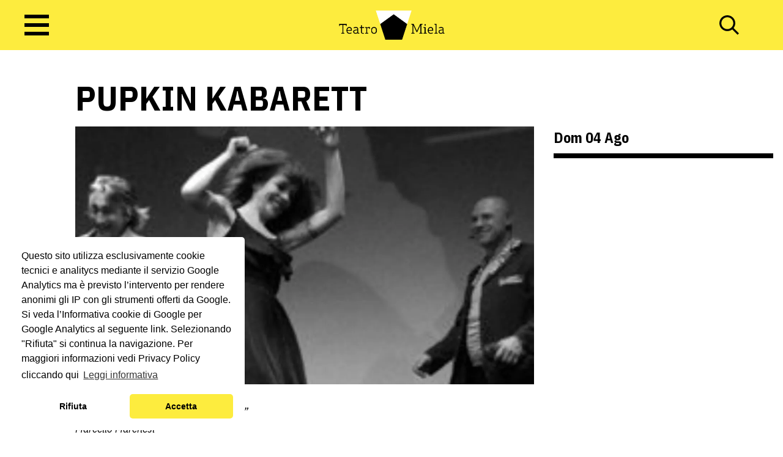

--- FILE ---
content_type: text/html; charset=UTF-8
request_url: https://www.miela.it/spettacoli/pupkin-kabarett-104/
body_size: 12798
content:

<!doctype html>
<!--[if lt IE 9]><html class="no-js no-svg ie lt-ie9 lt-ie8 lt-ie7" lang="it-IT"> <![endif]-->
<!--[if IE 9]><html class="no-js no-svg ie ie9 lt-ie9 lt-ie8" lang="it-IT"> <![endif]-->
<!--[if gt IE 9]><!--><html class="no-js no-svg" lang="it-IT"> <!--<![endif]-->
<head>
    <meta charset="UTF-8" />
    <meta name="description" content="Teatro Miela Bonawentura">
    <link rel="stylesheet" href="https://www.miela.it/wp-content/themes/miela/style.css" type="text/css" media="screen" />
    <meta http-equiv="Content-Type" content="text/html; charset=UTF-8" />
    <meta http-equiv="X-UA-Compatible" content="IE=edge">
    <meta name="viewport" content="width=device-width, initial-scale=1">
    <link rel="author" href="https://www.miela.it/wp-content/themes/miela/humans.txt" />
    <link rel="pingback" href="https://www.miela.it/xmlrpc.php" />
    <link rel="profile" href="http://gmpg.org/xfn/11">
    <meta name='robots' content='index, follow, max-image-preview:large, max-snippet:-1, max-video-preview:-1' />
	<style>img:is([sizes="auto" i], [sizes^="auto," i]) { contain-intrinsic-size: 3000px 1500px }</style>
	
	<!-- This site is optimized with the Yoast SEO plugin v24.9 - https://yoast.com/wordpress/plugins/seo/ -->
	<title>PUPKIN KABARETT - Teatro Miela</title>
	<link rel="canonical" href="https://www.miela.it/spettacoli/pupkin-kabarett-104/" />
	<meta property="og:locale" content="it_IT" />
	<meta property="og:type" content="article" />
	<meta property="og:title" content="PUPKIN KABARETT - Teatro Miela" />
	<meta property="og:description" content="Informazioni esclusive, opinioni rocambolesche, riletture dei quotidiani del tutto personali, canzoni inedite e qualche novità." />
	<meta property="og:url" content="https://www.miela.it/spettacoli/pupkin-kabarett-104/" />
	<meta property="og:site_name" content="Teatro Miela" />
	<meta property="article:publisher" content="https://it-it.facebook.com/teatromiela/" />
	<meta property="article:modified_time" content="2022-02-17T14:19:16+00:00" />
	<meta property="og:image" content="https://www.miela.it/wp-content/uploads/2018/03/Bussani-Baxa.jpg" />
	<meta property="og:image:width" content="230" />
	<meta property="og:image:height" content="230" />
	<meta property="og:image:type" content="image/jpeg" />
	<meta name="twitter:card" content="summary_large_image" />
	<meta name="twitter:label1" content="Tempo di lettura stimato" />
	<meta name="twitter:data1" content="1 minuto" />
	<script type="application/ld+json" class="yoast-schema-graph">{"@context":"https://schema.org","@graph":[{"@type":"WebPage","@id":"https://www.miela.it/spettacoli/pupkin-kabarett-104/","url":"https://www.miela.it/spettacoli/pupkin-kabarett-104/","name":"PUPKIN KABARETT - Teatro Miela","isPartOf":{"@id":"https://www.miela.it/#website"},"primaryImageOfPage":{"@id":"https://www.miela.it/spettacoli/pupkin-kabarett-104/#primaryimage"},"image":{"@id":"https://www.miela.it/spettacoli/pupkin-kabarett-104/#primaryimage"},"thumbnailUrl":"https://www.miela.it/wp-content/uploads/2018/03/Bussani-Baxa.jpg","datePublished":"2013-08-04T00:00:00+00:00","dateModified":"2022-02-17T14:19:16+00:00","breadcrumb":{"@id":"https://www.miela.it/spettacoli/pupkin-kabarett-104/#breadcrumb"},"inLanguage":"it-IT","potentialAction":[{"@type":"ReadAction","target":["https://www.miela.it/spettacoli/pupkin-kabarett-104/"]}]},{"@type":"ImageObject","inLanguage":"it-IT","@id":"https://www.miela.it/spettacoli/pupkin-kabarett-104/#primaryimage","url":"https://www.miela.it/wp-content/uploads/2018/03/Bussani-Baxa.jpg","contentUrl":"https://www.miela.it/wp-content/uploads/2018/03/Bussani-Baxa.jpg","width":230,"height":230},{"@type":"BreadcrumbList","@id":"https://www.miela.it/spettacoli/pupkin-kabarett-104/#breadcrumb","itemListElement":[{"@type":"ListItem","position":1,"name":"Home","item":"https://www.miela.it/"},{"@type":"ListItem","position":2,"name":"Spettacoli","item":"https://www.miela.it/programmazione/"},{"@type":"ListItem","position":3,"name":"PUPKIN KABARETT"}]},{"@type":"WebSite","@id":"https://www.miela.it/#website","url":"https://www.miela.it/","name":"Teatro Miela","description":"Teatro Miela Bonawentura","publisher":{"@id":"https://www.miela.it/#organization"},"potentialAction":[{"@type":"SearchAction","target":{"@type":"EntryPoint","urlTemplate":"https://www.miela.it/?s={search_term_string}"},"query-input":{"@type":"PropertyValueSpecification","valueRequired":true,"valueName":"search_term_string"}}],"inLanguage":"it-IT"},{"@type":"Organization","@id":"https://www.miela.it/#organization","name":"Teatro Miela","url":"https://www.miela.it/","logo":{"@type":"ImageObject","inLanguage":"it-IT","@id":"https://www.miela.it/#/schema/logo/image/","url":"https://www.miela.it/wp-content/uploads/2022/06/miela-fb-cover-1.jpg","contentUrl":"https://www.miela.it/wp-content/uploads/2022/06/miela-fb-cover-1.jpg","width":1200,"height":630,"caption":"Teatro Miela"},"image":{"@id":"https://www.miela.it/#/schema/logo/image/"},"sameAs":["https://it-it.facebook.com/teatromiela/","https://www.instagram.com/teatromiela_trieste/"]}]}</script>
	<!-- / Yoast SEO plugin. -->


<link rel='dns-prefetch' href='//cdn.jsdelivr.net' />
<link rel='dns-prefetch' href='//fonts.googleapis.com' />
<link rel='dns-prefetch' href='//use.fontawesome.com' />
<link rel="alternate" type="application/rss+xml" title="Teatro Miela &raquo; Feed" href="https://www.miela.it/feed/" />
<link rel="alternate" type="application/rss+xml" title="Teatro Miela &raquo; Feed dei commenti" href="https://www.miela.it/comments/feed/" />
<script type="text/javascript">
/* <![CDATA[ */
window._wpemojiSettings = {"baseUrl":"https:\/\/s.w.org\/images\/core\/emoji\/15.0.3\/72x72\/","ext":".png","svgUrl":"https:\/\/s.w.org\/images\/core\/emoji\/15.0.3\/svg\/","svgExt":".svg","source":{"concatemoji":"https:\/\/www.miela.it\/wp-includes\/js\/wp-emoji-release.min.js?ver=6.7.1"}};
/*! This file is auto-generated */
!function(i,n){var o,s,e;function c(e){try{var t={supportTests:e,timestamp:(new Date).valueOf()};sessionStorage.setItem(o,JSON.stringify(t))}catch(e){}}function p(e,t,n){e.clearRect(0,0,e.canvas.width,e.canvas.height),e.fillText(t,0,0);var t=new Uint32Array(e.getImageData(0,0,e.canvas.width,e.canvas.height).data),r=(e.clearRect(0,0,e.canvas.width,e.canvas.height),e.fillText(n,0,0),new Uint32Array(e.getImageData(0,0,e.canvas.width,e.canvas.height).data));return t.every(function(e,t){return e===r[t]})}function u(e,t,n){switch(t){case"flag":return n(e,"\ud83c\udff3\ufe0f\u200d\u26a7\ufe0f","\ud83c\udff3\ufe0f\u200b\u26a7\ufe0f")?!1:!n(e,"\ud83c\uddfa\ud83c\uddf3","\ud83c\uddfa\u200b\ud83c\uddf3")&&!n(e,"\ud83c\udff4\udb40\udc67\udb40\udc62\udb40\udc65\udb40\udc6e\udb40\udc67\udb40\udc7f","\ud83c\udff4\u200b\udb40\udc67\u200b\udb40\udc62\u200b\udb40\udc65\u200b\udb40\udc6e\u200b\udb40\udc67\u200b\udb40\udc7f");case"emoji":return!n(e,"\ud83d\udc26\u200d\u2b1b","\ud83d\udc26\u200b\u2b1b")}return!1}function f(e,t,n){var r="undefined"!=typeof WorkerGlobalScope&&self instanceof WorkerGlobalScope?new OffscreenCanvas(300,150):i.createElement("canvas"),a=r.getContext("2d",{willReadFrequently:!0}),o=(a.textBaseline="top",a.font="600 32px Arial",{});return e.forEach(function(e){o[e]=t(a,e,n)}),o}function t(e){var t=i.createElement("script");t.src=e,t.defer=!0,i.head.appendChild(t)}"undefined"!=typeof Promise&&(o="wpEmojiSettingsSupports",s=["flag","emoji"],n.supports={everything:!0,everythingExceptFlag:!0},e=new Promise(function(e){i.addEventListener("DOMContentLoaded",e,{once:!0})}),new Promise(function(t){var n=function(){try{var e=JSON.parse(sessionStorage.getItem(o));if("object"==typeof e&&"number"==typeof e.timestamp&&(new Date).valueOf()<e.timestamp+604800&&"object"==typeof e.supportTests)return e.supportTests}catch(e){}return null}();if(!n){if("undefined"!=typeof Worker&&"undefined"!=typeof OffscreenCanvas&&"undefined"!=typeof URL&&URL.createObjectURL&&"undefined"!=typeof Blob)try{var e="postMessage("+f.toString()+"("+[JSON.stringify(s),u.toString(),p.toString()].join(",")+"));",r=new Blob([e],{type:"text/javascript"}),a=new Worker(URL.createObjectURL(r),{name:"wpTestEmojiSupports"});return void(a.onmessage=function(e){c(n=e.data),a.terminate(),t(n)})}catch(e){}c(n=f(s,u,p))}t(n)}).then(function(e){for(var t in e)n.supports[t]=e[t],n.supports.everything=n.supports.everything&&n.supports[t],"flag"!==t&&(n.supports.everythingExceptFlag=n.supports.everythingExceptFlag&&n.supports[t]);n.supports.everythingExceptFlag=n.supports.everythingExceptFlag&&!n.supports.flag,n.DOMReady=!1,n.readyCallback=function(){n.DOMReady=!0}}).then(function(){return e}).then(function(){var e;n.supports.everything||(n.readyCallback(),(e=n.source||{}).concatemoji?t(e.concatemoji):e.wpemoji&&e.twemoji&&(t(e.twemoji),t(e.wpemoji)))}))}((window,document),window._wpemojiSettings);
/* ]]> */
</script>
<link rel='stylesheet' id='mailpoet_public-css' href='https://www.miela.it/wp-content/plugins/mailpoet/assets/dist/css/mailpoet-public.b1f0906e.css?ver=6.7.1' type='text/css' media='all' />
<link rel='stylesheet' id='mailpoet_custom_fonts_0-css' href='https://fonts.googleapis.com/css?family=Abril+FatFace%3A400%2C400i%2C700%2C700i%7CAlegreya%3A400%2C400i%2C700%2C700i%7CAlegreya+Sans%3A400%2C400i%2C700%2C700i%7CAmatic+SC%3A400%2C400i%2C700%2C700i%7CAnonymous+Pro%3A400%2C400i%2C700%2C700i%7CArchitects+Daughter%3A400%2C400i%2C700%2C700i%7CArchivo%3A400%2C400i%2C700%2C700i%7CArchivo+Narrow%3A400%2C400i%2C700%2C700i%7CAsap%3A400%2C400i%2C700%2C700i%7CBarlow%3A400%2C400i%2C700%2C700i%7CBioRhyme%3A400%2C400i%2C700%2C700i%7CBonbon%3A400%2C400i%2C700%2C700i%7CCabin%3A400%2C400i%2C700%2C700i%7CCairo%3A400%2C400i%2C700%2C700i%7CCardo%3A400%2C400i%2C700%2C700i%7CChivo%3A400%2C400i%2C700%2C700i%7CConcert+One%3A400%2C400i%2C700%2C700i%7CCormorant%3A400%2C400i%2C700%2C700i%7CCrimson+Text%3A400%2C400i%2C700%2C700i%7CEczar%3A400%2C400i%2C700%2C700i%7CExo+2%3A400%2C400i%2C700%2C700i%7CFira+Sans%3A400%2C400i%2C700%2C700i%7CFjalla+One%3A400%2C400i%2C700%2C700i%7CFrank+Ruhl+Libre%3A400%2C400i%2C700%2C700i%7CGreat+Vibes%3A400%2C400i%2C700%2C700i&#038;ver=6.7.1' type='text/css' media='all' />
<link rel='stylesheet' id='mailpoet_custom_fonts_1-css' href='https://fonts.googleapis.com/css?family=Heebo%3A400%2C400i%2C700%2C700i%7CIBM+Plex%3A400%2C400i%2C700%2C700i%7CInconsolata%3A400%2C400i%2C700%2C700i%7CIndie+Flower%3A400%2C400i%2C700%2C700i%7CInknut+Antiqua%3A400%2C400i%2C700%2C700i%7CInter%3A400%2C400i%2C700%2C700i%7CKarla%3A400%2C400i%2C700%2C700i%7CLibre+Baskerville%3A400%2C400i%2C700%2C700i%7CLibre+Franklin%3A400%2C400i%2C700%2C700i%7CMontserrat%3A400%2C400i%2C700%2C700i%7CNeuton%3A400%2C400i%2C700%2C700i%7CNotable%3A400%2C400i%2C700%2C700i%7CNothing+You+Could+Do%3A400%2C400i%2C700%2C700i%7CNoto+Sans%3A400%2C400i%2C700%2C700i%7CNunito%3A400%2C400i%2C700%2C700i%7COld+Standard+TT%3A400%2C400i%2C700%2C700i%7COxygen%3A400%2C400i%2C700%2C700i%7CPacifico%3A400%2C400i%2C700%2C700i%7CPoppins%3A400%2C400i%2C700%2C700i%7CProza+Libre%3A400%2C400i%2C700%2C700i%7CPT+Sans%3A400%2C400i%2C700%2C700i%7CPT+Serif%3A400%2C400i%2C700%2C700i%7CRakkas%3A400%2C400i%2C700%2C700i%7CReenie+Beanie%3A400%2C400i%2C700%2C700i%7CRoboto+Slab%3A400%2C400i%2C700%2C700i&#038;ver=6.7.1' type='text/css' media='all' />
<link rel='stylesheet' id='mailpoet_custom_fonts_2-css' href='https://fonts.googleapis.com/css?family=Ropa+Sans%3A400%2C400i%2C700%2C700i%7CRubik%3A400%2C400i%2C700%2C700i%7CShadows+Into+Light%3A400%2C400i%2C700%2C700i%7CSpace+Mono%3A400%2C400i%2C700%2C700i%7CSpectral%3A400%2C400i%2C700%2C700i%7CSue+Ellen+Francisco%3A400%2C400i%2C700%2C700i%7CTitillium+Web%3A400%2C400i%2C700%2C700i%7CUbuntu%3A400%2C400i%2C700%2C700i%7CVarela%3A400%2C400i%2C700%2C700i%7CVollkorn%3A400%2C400i%2C700%2C700i%7CWork+Sans%3A400%2C400i%2C700%2C700i%7CYatra+One%3A400%2C400i%2C700%2C700i&#038;ver=6.7.1' type='text/css' media='all' />
<style id='wp-emoji-styles-inline-css' type='text/css'>

	img.wp-smiley, img.emoji {
		display: inline !important;
		border: none !important;
		box-shadow: none !important;
		height: 1em !important;
		width: 1em !important;
		margin: 0 0.07em !important;
		vertical-align: -0.1em !important;
		background: none !important;
		padding: 0 !important;
	}
</style>
<link rel='stylesheet' id='wp-block-library-css' href='https://www.miela.it/wp-includes/css/dist/block-library/style.min.css?ver=6.7.1' type='text/css' media='all' />
<style id='global-styles-inline-css' type='text/css'>
:root{--wp--preset--aspect-ratio--square: 1;--wp--preset--aspect-ratio--4-3: 4/3;--wp--preset--aspect-ratio--3-4: 3/4;--wp--preset--aspect-ratio--3-2: 3/2;--wp--preset--aspect-ratio--2-3: 2/3;--wp--preset--aspect-ratio--16-9: 16/9;--wp--preset--aspect-ratio--9-16: 9/16;--wp--preset--color--black: #000000;--wp--preset--color--cyan-bluish-gray: #abb8c3;--wp--preset--color--white: #ffffff;--wp--preset--color--pale-pink: #f78da7;--wp--preset--color--vivid-red: #cf2e2e;--wp--preset--color--luminous-vivid-orange: #ff6900;--wp--preset--color--luminous-vivid-amber: #fcb900;--wp--preset--color--light-green-cyan: #7bdcb5;--wp--preset--color--vivid-green-cyan: #00d084;--wp--preset--color--pale-cyan-blue: #8ed1fc;--wp--preset--color--vivid-cyan-blue: #0693e3;--wp--preset--color--vivid-purple: #9b51e0;--wp--preset--color--primary: #0030CC;--wp--preset--gradient--vivid-cyan-blue-to-vivid-purple: linear-gradient(135deg,rgba(6,147,227,1) 0%,rgb(155,81,224) 100%);--wp--preset--gradient--light-green-cyan-to-vivid-green-cyan: linear-gradient(135deg,rgb(122,220,180) 0%,rgb(0,208,130) 100%);--wp--preset--gradient--luminous-vivid-amber-to-luminous-vivid-orange: linear-gradient(135deg,rgba(252,185,0,1) 0%,rgba(255,105,0,1) 100%);--wp--preset--gradient--luminous-vivid-orange-to-vivid-red: linear-gradient(135deg,rgba(255,105,0,1) 0%,rgb(207,46,46) 100%);--wp--preset--gradient--very-light-gray-to-cyan-bluish-gray: linear-gradient(135deg,rgb(238,238,238) 0%,rgb(169,184,195) 100%);--wp--preset--gradient--cool-to-warm-spectrum: linear-gradient(135deg,rgb(74,234,220) 0%,rgb(151,120,209) 20%,rgb(207,42,186) 40%,rgb(238,44,130) 60%,rgb(251,105,98) 80%,rgb(254,248,76) 100%);--wp--preset--gradient--blush-light-purple: linear-gradient(135deg,rgb(255,206,236) 0%,rgb(152,150,240) 100%);--wp--preset--gradient--blush-bordeaux: linear-gradient(135deg,rgb(254,205,165) 0%,rgb(254,45,45) 50%,rgb(107,0,62) 100%);--wp--preset--gradient--luminous-dusk: linear-gradient(135deg,rgb(255,203,112) 0%,rgb(199,81,192) 50%,rgb(65,88,208) 100%);--wp--preset--gradient--pale-ocean: linear-gradient(135deg,rgb(255,245,203) 0%,rgb(182,227,212) 50%,rgb(51,167,181) 100%);--wp--preset--gradient--electric-grass: linear-gradient(135deg,rgb(202,248,128) 0%,rgb(113,206,126) 100%);--wp--preset--gradient--midnight: linear-gradient(135deg,rgb(2,3,129) 0%,rgb(40,116,252) 100%);--wp--preset--font-size--small: 13px;--wp--preset--font-size--medium: 20px;--wp--preset--font-size--large: 36px;--wp--preset--font-size--x-large: 42px;--wp--preset--font-size--sm: 12px;--wp--preset--font-size--base: 16px;--wp--preset--font-size--lg: 20px;--wp--preset--font-size--xl: 24px;--wp--preset--font-size--2-xl: 32px;--wp--preset--font-size--6-xl: 56px;--wp--preset--font-family--system-fonts: -apple-system,BlinkMacSystemFont,"Segoe UI",Roboto,Oxygen-Sans,Ubuntu,Cantarell, "Helvetica Neue",sans-serif;--wp--preset--font-family--helvetica-arial: Helvetica Neue, Helvetica, Arial, sans-serif;--wp--preset--spacing--20: 0.44rem;--wp--preset--spacing--30: 0.67rem;--wp--preset--spacing--40: 1rem;--wp--preset--spacing--50: 1.5rem;--wp--preset--spacing--60: 2.25rem;--wp--preset--spacing--70: 3.38rem;--wp--preset--spacing--80: 5.06rem;--wp--preset--shadow--natural: 6px 6px 9px rgba(0, 0, 0, 0.2);--wp--preset--shadow--deep: 12px 12px 50px rgba(0, 0, 0, 0.4);--wp--preset--shadow--sharp: 6px 6px 0px rgba(0, 0, 0, 0.2);--wp--preset--shadow--outlined: 6px 6px 0px -3px rgba(255, 255, 255, 1), 6px 6px rgba(0, 0, 0, 1);--wp--preset--shadow--crisp: 6px 6px 0px rgba(0, 0, 0, 1);--wp--custom--flex-direction--column: column;--wp--custom--flex-direction--row: row;}:root { --wp--style--global--content-size: 1024px;--wp--style--global--wide-size: 1280px; }:where(body) { margin: 0; }.wp-site-blocks > .alignleft { float: left; margin-right: 2em; }.wp-site-blocks > .alignright { float: right; margin-left: 2em; }.wp-site-blocks > .aligncenter { justify-content: center; margin-left: auto; margin-right: auto; }:where(.is-layout-flex){gap: 0.5em;}:where(.is-layout-grid){gap: 0.5em;}.is-layout-flow > .alignleft{float: left;margin-inline-start: 0;margin-inline-end: 2em;}.is-layout-flow > .alignright{float: right;margin-inline-start: 2em;margin-inline-end: 0;}.is-layout-flow > .aligncenter{margin-left: auto !important;margin-right: auto !important;}.is-layout-constrained > .alignleft{float: left;margin-inline-start: 0;margin-inline-end: 2em;}.is-layout-constrained > .alignright{float: right;margin-inline-start: 2em;margin-inline-end: 0;}.is-layout-constrained > .aligncenter{margin-left: auto !important;margin-right: auto !important;}.is-layout-constrained > :where(:not(.alignleft):not(.alignright):not(.alignfull)){max-width: var(--wp--style--global--content-size);margin-left: auto !important;margin-right: auto !important;}.is-layout-constrained > .alignwide{max-width: var(--wp--style--global--wide-size);}body .is-layout-flex{display: flex;}.is-layout-flex{flex-wrap: wrap;align-items: center;}.is-layout-flex > :is(*, div){margin: 0;}body .is-layout-grid{display: grid;}.is-layout-grid > :is(*, div){margin: 0;}body{font-family: var(--wp--preset--font-family--system-fonts);padding-top: 0px;padding-right: 0px;padding-bottom: 0px;padding-left: 0px;}a:where(:not(.wp-element-button)){text-decoration: underline;}:root :where(.wp-element-button, .wp-block-button__link){background-color: #32373c;border-width: 0;color: #fff;font-family: inherit;font-size: inherit;line-height: inherit;padding: calc(0.667em + 2px) calc(1.333em + 2px);text-decoration: none;}.has-black-color{color: var(--wp--preset--color--black) !important;}.has-cyan-bluish-gray-color{color: var(--wp--preset--color--cyan-bluish-gray) !important;}.has-white-color{color: var(--wp--preset--color--white) !important;}.has-pale-pink-color{color: var(--wp--preset--color--pale-pink) !important;}.has-vivid-red-color{color: var(--wp--preset--color--vivid-red) !important;}.has-luminous-vivid-orange-color{color: var(--wp--preset--color--luminous-vivid-orange) !important;}.has-luminous-vivid-amber-color{color: var(--wp--preset--color--luminous-vivid-amber) !important;}.has-light-green-cyan-color{color: var(--wp--preset--color--light-green-cyan) !important;}.has-vivid-green-cyan-color{color: var(--wp--preset--color--vivid-green-cyan) !important;}.has-pale-cyan-blue-color{color: var(--wp--preset--color--pale-cyan-blue) !important;}.has-vivid-cyan-blue-color{color: var(--wp--preset--color--vivid-cyan-blue) !important;}.has-vivid-purple-color{color: var(--wp--preset--color--vivid-purple) !important;}.has-primary-color{color: var(--wp--preset--color--primary) !important;}.has-black-background-color{background-color: var(--wp--preset--color--black) !important;}.has-cyan-bluish-gray-background-color{background-color: var(--wp--preset--color--cyan-bluish-gray) !important;}.has-white-background-color{background-color: var(--wp--preset--color--white) !important;}.has-pale-pink-background-color{background-color: var(--wp--preset--color--pale-pink) !important;}.has-vivid-red-background-color{background-color: var(--wp--preset--color--vivid-red) !important;}.has-luminous-vivid-orange-background-color{background-color: var(--wp--preset--color--luminous-vivid-orange) !important;}.has-luminous-vivid-amber-background-color{background-color: var(--wp--preset--color--luminous-vivid-amber) !important;}.has-light-green-cyan-background-color{background-color: var(--wp--preset--color--light-green-cyan) !important;}.has-vivid-green-cyan-background-color{background-color: var(--wp--preset--color--vivid-green-cyan) !important;}.has-pale-cyan-blue-background-color{background-color: var(--wp--preset--color--pale-cyan-blue) !important;}.has-vivid-cyan-blue-background-color{background-color: var(--wp--preset--color--vivid-cyan-blue) !important;}.has-vivid-purple-background-color{background-color: var(--wp--preset--color--vivid-purple) !important;}.has-primary-background-color{background-color: var(--wp--preset--color--primary) !important;}.has-black-border-color{border-color: var(--wp--preset--color--black) !important;}.has-cyan-bluish-gray-border-color{border-color: var(--wp--preset--color--cyan-bluish-gray) !important;}.has-white-border-color{border-color: var(--wp--preset--color--white) !important;}.has-pale-pink-border-color{border-color: var(--wp--preset--color--pale-pink) !important;}.has-vivid-red-border-color{border-color: var(--wp--preset--color--vivid-red) !important;}.has-luminous-vivid-orange-border-color{border-color: var(--wp--preset--color--luminous-vivid-orange) !important;}.has-luminous-vivid-amber-border-color{border-color: var(--wp--preset--color--luminous-vivid-amber) !important;}.has-light-green-cyan-border-color{border-color: var(--wp--preset--color--light-green-cyan) !important;}.has-vivid-green-cyan-border-color{border-color: var(--wp--preset--color--vivid-green-cyan) !important;}.has-pale-cyan-blue-border-color{border-color: var(--wp--preset--color--pale-cyan-blue) !important;}.has-vivid-cyan-blue-border-color{border-color: var(--wp--preset--color--vivid-cyan-blue) !important;}.has-vivid-purple-border-color{border-color: var(--wp--preset--color--vivid-purple) !important;}.has-primary-border-color{border-color: var(--wp--preset--color--primary) !important;}.has-vivid-cyan-blue-to-vivid-purple-gradient-background{background: var(--wp--preset--gradient--vivid-cyan-blue-to-vivid-purple) !important;}.has-light-green-cyan-to-vivid-green-cyan-gradient-background{background: var(--wp--preset--gradient--light-green-cyan-to-vivid-green-cyan) !important;}.has-luminous-vivid-amber-to-luminous-vivid-orange-gradient-background{background: var(--wp--preset--gradient--luminous-vivid-amber-to-luminous-vivid-orange) !important;}.has-luminous-vivid-orange-to-vivid-red-gradient-background{background: var(--wp--preset--gradient--luminous-vivid-orange-to-vivid-red) !important;}.has-very-light-gray-to-cyan-bluish-gray-gradient-background{background: var(--wp--preset--gradient--very-light-gray-to-cyan-bluish-gray) !important;}.has-cool-to-warm-spectrum-gradient-background{background: var(--wp--preset--gradient--cool-to-warm-spectrum) !important;}.has-blush-light-purple-gradient-background{background: var(--wp--preset--gradient--blush-light-purple) !important;}.has-blush-bordeaux-gradient-background{background: var(--wp--preset--gradient--blush-bordeaux) !important;}.has-luminous-dusk-gradient-background{background: var(--wp--preset--gradient--luminous-dusk) !important;}.has-pale-ocean-gradient-background{background: var(--wp--preset--gradient--pale-ocean) !important;}.has-electric-grass-gradient-background{background: var(--wp--preset--gradient--electric-grass) !important;}.has-midnight-gradient-background{background: var(--wp--preset--gradient--midnight) !important;}.has-small-font-size{font-size: var(--wp--preset--font-size--small) !important;}.has-medium-font-size{font-size: var(--wp--preset--font-size--medium) !important;}.has-large-font-size{font-size: var(--wp--preset--font-size--large) !important;}.has-x-large-font-size{font-size: var(--wp--preset--font-size--x-large) !important;}.has-sm-font-size{font-size: var(--wp--preset--font-size--sm) !important;}.has-base-font-size{font-size: var(--wp--preset--font-size--base) !important;}.has-lg-font-size{font-size: var(--wp--preset--font-size--lg) !important;}.has-xl-font-size{font-size: var(--wp--preset--font-size--xl) !important;}.has-2-xl-font-size{font-size: var(--wp--preset--font-size--2-xl) !important;}.has-6-xl-font-size{font-size: var(--wp--preset--font-size--6-xl) !important;}.has-system-fonts-font-family{font-family: var(--wp--preset--font-family--system-fonts) !important;}.has-helvetica-arial-font-family{font-family: var(--wp--preset--font-family--helvetica-arial) !important;}
:where(.wp-block-post-template.is-layout-flex){gap: 1.25em;}:where(.wp-block-post-template.is-layout-grid){gap: 1.25em;}
:where(.wp-block-columns.is-layout-flex){gap: 2em;}:where(.wp-block-columns.is-layout-grid){gap: 2em;}
:root :where(.wp-block-pullquote){font-size: 1.5em;line-height: 1.6;}
</style>
<link rel="stylesheet" id="fontawesome" href="https://use.fontawesome.com/releases/v5.15.4/css/all.css?ver=6.7.1" integrity="sha384-DyZ88mC6Up2uqS4h/KRgHuoeGwBcD4Ng9SiP4dIRy0EXTlnuz47vAwmeGwVChigm" crossorigin="anonymous"></link>
<link rel='stylesheet' id='cc-css' href='https://www.miela.it/wp-content/themes/miela/static/assets/dist/js/vendor/cookieconsent/build/cookieconsent.min.css?ver=6.7.1' type='text/css' media='all' />
<link rel='stylesheet' id='swiper-css' href='https://www.miela.it/wp-content/themes/miela/static/assets/dist/js/vendor/swiper/swiper-bundle.min.css?ver=6.7.1' type='text/css' media='all' />
<link rel='stylesheet' id='miela-css' href='https://www.miela.it/wp-content/themes/miela/static/assets/dist/css/style.css?ver=1753737671' type='text/css' media='all' />
<script type="text/javascript" src="https://www.miela.it/wp-includes/js/jquery/jquery.min.js?ver=3.7.1" id="jquery-core-js"></script>
<script type="text/javascript" src="https://www.miela.it/wp-includes/js/jquery/jquery-migrate.min.js?ver=3.4.1" id="jquery-migrate-js"></script>
<script type="text/javascript" src="https://cdn.jsdelivr.net/npm/jquery-menu-aim@1.1.0/jquery.menu-aim.min.js?ver=6.7.1" id="jquery-menu-aim-js"></script>
<script type="text/javascript" src="https://www.miela.it/wp-content/themes/miela/static/assets/dist/js/vendor/cookieconsent/build/cookieconsent.min.js?ver=6.7.1" id="cc-js"></script>
<script type="text/javascript" src="https://www.miela.it/wp-content/themes/miela/static/assets/dist/js/vendor/micromodal/dist/micromodal.min.js?ver=6.7.1" id="micromodal-js"></script>
<script type="text/javascript" src="https://www.miela.it/wp-content/themes/miela/static/assets/dist/js/vendor/swiper/swiper-bundle.min.js?ver=6.7.1" id="swiper-js"></script>
<script type="text/javascript" id="miela-calendar-js-extra">
/* <![CDATA[ */
var calendar_shows_query = {"ajaxurl":"https:\/\/www.miela.it\/wp-admin\/admin-ajax.php","nonce":"f2b13f91a7"};
var calendar_update_heading = {"ajaxurl":"https:\/\/www.miela.it\/wp-admin\/admin-ajax.php","nonce":"a19727bfee"};
var calendar_search_by_title = {"ajaxurl":"https:\/\/www.miela.it\/wp-admin\/admin-ajax.php","nonce":"3fc7a16ec5"};
/* ]]> */
</script>
<script type="text/javascript" src="https://www.miela.it/wp-content/themes/miela/static/assets/dist/js/calendar.min.js?ver=1738228909" id="miela-calendar-js"></script>
<script type="text/javascript" id="miela-js-extra">
/* <![CDATA[ */
var get_next_shows = {"ajaxurl":"https:\/\/www.miela.it\/wp-admin\/admin-ajax.php","nonce":"b31df98133"};
var global_vars = {"siteurl":"https:\/\/www.miela.it"};
/* ]]> */
</script>
<script type="text/javascript" src="https://www.miela.it/wp-content/themes/miela/static/assets/dist/js/app.min.js?ver=1734958903" id="miela-js"></script>
<link rel="https://api.w.org/" href="https://www.miela.it/wp-json/" /><link rel="alternate" title="JSON" type="application/json" href="https://www.miela.it/wp-json/wp/v2/shows/35710" /><link rel="EditURI" type="application/rsd+xml" title="RSD" href="https://www.miela.it/xmlrpc.php?rsd" />
<meta name="generator" content="WordPress 6.7.1" />
<link rel='shortlink' href='https://www.miela.it/?p=35710' />
<link rel="alternate" title="oEmbed (JSON)" type="application/json+oembed" href="https://www.miela.it/wp-json/oembed/1.0/embed?url=https%3A%2F%2Fwww.miela.it%2Fspettacoli%2Fpupkin-kabarett-104%2F" />
<link rel="alternate" title="oEmbed (XML)" type="text/xml+oembed" href="https://www.miela.it/wp-json/oembed/1.0/embed?url=https%3A%2F%2Fwww.miela.it%2Fspettacoli%2Fpupkin-kabarett-104%2F&#038;format=xml" />
<link rel="icon" href="https://www.miela.it/wp-content/uploads/2022/05/cropped-favicon-miela-32x32.png" sizes="32x32" />
<link rel="icon" href="https://www.miela.it/wp-content/uploads/2022/05/cropped-favicon-miela-192x192.png" sizes="192x192" />
<link rel="apple-touch-icon" href="https://www.miela.it/wp-content/uploads/2022/05/cropped-favicon-miela-180x180.png" />
<meta name="msapplication-TileImage" content="https://www.miela.it/wp-content/uploads/2022/05/cropped-favicon-miela-270x270.png" />

					<!-- Add Google Analytics -->
		<script async="" src="https://www.googletagmanager.com/gtag/js?id=UA-17200384-33"></script>

		<script>

			// Analytics functions to push data
			function addAnalytics(){
				window.dataLayer = window.dataLayer || [];
function gtag(){
    dataLayer.push(arguments);
}
gtag('js', new Date());
gtag('config', 'UA-17200384-33');
			}

			// Waiting for the load event
			window.addEventListener("load", function () {

				// Initialise cookie consent banner
				window.cookieconsent.initialise({
					revokable: true,
					revokeBtn: "<div class='cc-revoke'>🍪</div>",
					"type": "opt-in",
					"theme": "classic",
					"position": "bottom-left",
					"palette": {
						"popup": {
							"background": "#ffffff",
							"text": "#000000"
						},
						"button": {
							"background": "#FDEC3E",
							"text": "#000000"
						}
					},
					"content": {
						"message": "Questo sito utilizza esclusivamente cookie tecnici e analitycs mediante il servizio Google Analytics ma è previsto l’intervento per rendere anonimi gli IP con gli strumenti offerti da Google. Si veda l’Informativa cookie di Google per Google Analytics al seguente <a href=\"https://policies.google.com/privacy#intro\">link</a>. Selezionando \"Rifiuta\" si continua la navigazione. Per maggiori informazioni vedi Privacy Policy cliccando qui",
						"allow": "Accetta",
						"deny": "Rifiuta",
						link: "Leggi informativa",
						href: "https://www.miela.it/privacy/"
					},
					onInitialise: function(status) {
						if(status == cookieconsent.status.allow){
							console.log('STATUS È '+status)
							addAnalytics();
						}
					},
					// Reload the page on user choice to make sure cookie is set
					onStatusChange: function (status) {
						if (this.hasConsented()){
							addAnalytics();
						}
					}
				})
			});

		</script>
		</head>

	<body class="shows-template-default single single-shows postid-35710" data-template="base.twig">

		<div id="js-overlay" class="overlay">
			<img src="https://www.miela.it/wp-content/uploads/2022/02/logo.png" alt="Teatro Miela Logo">
		</div>

		<header class="main-header">
			<div class="main-header__wrapper">
				<div class="main-header__btn">
					<button class="hamburger-btn" id="js-triggerMenu"><span></span></button>
				</div>
				<div class="main-header__logo">
					<a href="https://www.miela.it">
						<img src="https://www.miela.it/wp-content/uploads/2022/02/logo.png" alt="Teatro Miela Logo">
					</a>
				</div>
				<div class="main-header__toolbar">
										<button id="js-searchBoxBtn">
						<img src="https://www.miela.it/wp-content/themes/miela/static/assets/dist/img/icons/search.svg" alt="Teatro Miela search page">
					</button>
				</div>
			</div>
			<nav class="main-header__menu main-menu" id="main-menu">
					<ul role="menu">
					<li class=" menu-item menu-item-type-custom menu-item-object-custom menu-item-36757 menu-item-has-children" data-depth="0">
				<a target="" href="#">Stagione 25/26</a>
					<ul role="menu">
					<li class=" menu-item menu-item-type-post_type menu-item-object-page menu-item-36758" data-depth="1">
				<a target="" href="https://www.miela.it/calendario/">Calendario</a>
				

			</li>
					<li class=" menu-item menu-item-type-taxonomy menu-item-object-show_categories menu-item-36767" data-depth="1">
				<a target="" href="https://www.miela.it/programmazione/teatro-e-cabaret/">Teatro e Cabaret</a>
				

			</li>
					<li class=" menu-item menu-item-type-taxonomy menu-item-object-show_categories menu-item-36769" data-depth="1">
				<a target="" href="https://www.miela.it/programmazione/musica/">Musica</a>
				

			</li>
					<li class=" menu-item menu-item-type-custom menu-item-object-custom menu-item-134357" data-depth="1">
				<a target="" href="https://www.miela.it/programmazione/miela-bimbi-2/">MielaBimbi</a>
				

			</li>
					<li class=" menu-item menu-item-type-taxonomy menu-item-object-show_categories menu-item-36770" data-depth="1">
				<a target="" href="https://www.miela.it/programmazione/cinema/">Cinema</a>
				

			</li>
					<li class=" menu-item menu-item-type-taxonomy menu-item-object-show_categories menu-item-36768" data-depth="1">
				<a target="" href="https://www.miela.it/programmazione/rassegne-ed-eventi/">Rassegne ed Eventi</a>
				

			</li>
					<li class=" menu-item menu-item-type-taxonomy menu-item-object-show_categories menu-item-140469" data-depth="1">
				<a target="" href="https://www.miela.it/programmazione/laboratori/">Laboratori</a>
				

			</li>
			</ul>


			</li>
					<li class=" menu-item menu-item-type-custom menu-item-object-custom menu-item-127824 menu-item-has-children" data-depth="0">
				<a target="" href="#">Il Teatro</a>
					<ul role="menu">
					<li class=" menu-item menu-item-type-post_type menu-item-object-page menu-item-36800" data-depth="1">
				<a target="" href="https://www.miela.it/il-teatro/chi-siamo/">Chi siamo</a>
				

			</li>
					<li class=" menu-item menu-item-type-post_type menu-item-object-page menu-item-36840" data-depth="1">
				<a target="" href="https://www.miela.it/il-teatro/un-teatro-due-sale/">Le sale</a>
				

			</li>
					<li class=" menu-item menu-item-type-post_type menu-item-object-page menu-item-140470" data-depth="1">
				<a target="" href="https://www.miela.it/multimedia/">MielaReplay</a>
				

			</li>
					<li class=" menu-item menu-item-type-post_type menu-item-object-page menu-item-36804" data-depth="1">
				<a target="" href="https://www.miela.it/il-teatro/la-trasparenza/">La trasparenza</a>
				

			</li>
					<li class=" menu-item menu-item-type-post_type menu-item-object-page menu-item-140471" data-depth="1">
				<a target="" href="https://www.miela.it/sostienici/">Sostienici</a>
				

			</li>
			</ul>


			</li>
					<li class=" menu-item menu-item-type-custom menu-item-object-custom menu-item-140472 menu-item-has-children" data-depth="0">
				<a target="" href="#">Altro</a>
					<ul role="menu">
					<li class=" menu-item menu-item-type-taxonomy menu-item-object-produzioni_categories menu-item-140475" data-depth="1">
				<a target="" href="https://www.miela.it/archivio-produzioni/in-distribuzione/">Produzioni</a>
				

			</li>
					<li class=" menu-item menu-item-type-taxonomy menu-item-object-category menu-item-140473" data-depth="1">
				<a target="" href="https://www.miela.it/category/news/">News</a>
				

			</li>
					<li class=" menu-item menu-item-type-post_type menu-item-object-page menu-item-140481" data-depth="1">
				<a target="" href="https://www.miela.it/biglietteria/">Biglietteria</a>
				

			</li>
					<li class=" menu-item menu-item-type-post_type menu-item-object-page menu-item-140512" data-depth="1">
				<a target="" href="https://www.miela.it/info/">INFO</a>
				

			</li>
					<li class=" menu-item menu-item-type-post_type menu-item-object-page menu-item-36765" data-depth="1">
				<a target="" href="https://www.miela.it/contatti/">Contatti</a>
				

			</li>
			</ul>


			</li>
			</ul>


			</nav>
		</header>

		<div id="js-loginBox" class="loginbox">
			<div class="row">
				<div class="columns">
					<div class="w-full column">
						<div class="loginbox__form">
							<form name="loginform" id="loginform" action="https://www.miela.it/wp-login.php" method="post"><p class="login-username">
				<label for="user_login">Nome utente o indirizzo email</label>
				<input type="text" name="log" id="user_login" autocomplete="username" class="input" value="" size="20" />
			</p><p class="login-password">
				<label for="user_pass">Password</label>
				<input type="password" name="pwd" id="user_pass" autocomplete="current-password" spellcheck="false" class="input" value="" size="20" />
			</p><p class="login-remember"><label><input name="rememberme" type="checkbox" id="rememberme" value="forever" checked="checked" /> Ricordami</label></p><p class="login-submit">
				<input type="submit" name="wp-submit" id="wp-submit" class="button button-primary" value="Accedi" />
				<input type="hidden" name="redirect_to" value="https://www.miela.it/spettacoli/pupkin-kabarett-104/" />
			</p></form>
						</div>
					</div>
				</div>
			</div>
		</div>

        <div id="js-searchBox" class="searchbox">
			<div class="row">
				<div class="columns">
					<div class="w-full column">
						<div class="searchbox__form">
							<form role="search" method="get" id="searchform" class="searchform" action="https://www.miela.it">
								<input type="text" value="" name="s" id="s" placeholder="Cerca..."/>
								<button type="submit" id="searchsubmit" /><img src="https://www.miela.it/wp-content/themes/miela/static/assets/dist/img/icons/arrow-right.svg" alt="Cerca"></button>
							</form>
							<div class="searchbox__filters">
								<ul>
									<li class="icon-checkbox icon-checkbox--black">
										<input type="checkbox" name="all" id="input-search-1" data-search-id="all" checked>
										<label for="input-search-1">Tutto il sito</label>
									</li>
									<li class="icon-checkbox icon-checkbox--black">
										<input type="checkbox" name="programmazione" id="input-2" data-search-id="programmazione" checked>
										<label for="input-2">Programmazione</label>
									</li>
									<li class="icon-checkbox icon-checkbox--black">
										<input type="checkbox" name="archivio" id="input-3" data-search-id="archivio" checked>
										<label for="input-3">Archivio</label>
									</li>
									<li class="icon-checkbox icon-checkbox--black">
										<input type="checkbox" name="produzioni" id="input-4" data-search-id="produzioni" checked>
										<label for="input-4">Produzioni</label>
									</li>
									<li class="icon-checkbox icon-checkbox--black">
										<input type="checkbox" name="multimedia" id="input-5" data-search-id="multimedia" checked>
										<label for="input-5">Multimedia</label>
									</li>
									<li class="icon-checkbox icon-checkbox--black">
										<input type="checkbox" name="news" id="input-6" data-search-id="posts" checked>
										<label for="input-6">News</label>
									</li>
								</ul>
							</div>
						</div>
					</div>
				</div>
			</div>
		</div>


		<section id="content" role="main" class="content-wrapper">
			<div class="wrapper ">
				
		

	<a href="https://www.miela.it/pupkin-kabarett-104/" class="article-stripe" style="--color: ">Uncategorized</a>

	<div class="row">
		<div class="columns justify-end">
			<div class="w-full lg:w-11/12 column">
				<article class="article post-type-shows mt-12" id="post-35710">
					<div class="row">
						<div class="columns">
							<div class="w-full lg:w-2/3 column">

								
																																		
								<h1 class="article-h1 leading-compact " style="color: ">PUPKIN KABARETT</h1>
																
							</div>
						</div>
					</div>
					<div class="row">
						<div class="article-wrapper columns">
							<aside class="w-full lg:w-1/3 column">
								<div class="article__date">
																													<span>Dom 04 Ago </span>
																	</div>
								<div class="article__location" style="--color: ">
									<span></span>
								</div>
								<div class="article__info" style="--color: ">
									
									
																		
																	</div>
							</aside>
							<main class="w-full lg:w-2/3 column">
								<div class="article__body prose">

																			<div class="article-featured-img mb-8">
											<picture>
												<source srcset="https://www.miela.it/wp-content/uploads/2018/03/Bussani-Baxa-1280x720-c-default.webp" type="image/webp" />
												<source srcset="https://www.miela.it/wp-content/uploads/2018/03/Bussani-Baxa-1280x720-c-default.jpg" type="image/jpeg" />
												<img src="https://www.miela.it/wp-content/uploads/2018/03/Bussani-Baxa-1280x720-c-default.jpg" alt="PUPKIN KABARETT Featured Image"
												/>
											</picture>
										</div>
																		
									<p><i>“Non ho niente da dire ma lo devo dire” <br />
Marcello Marchesi</i></p>
<p>Cosa si può dire che non sia già stato detto? Gli attori del Pupkin Kabarett, proveranno a stupirvi anche questa volta, anche se di questi tempi stupire è diventato veramente complesso. I comici fanno i politici e i politici fanno i comici (a loro insaputa), e quindi per chi vuole fare solo il comico resta poco spazio. La novità per il Pupkin è che uno di loro è stato chiamato da Napolitano a far parte dei dieci saggi che dovrebbero capire in pochi giorni cosa fare della nostra povera Italia. </p>
<p>La Niente Band al gran completo accompagnerà la serata con la sua musica dal vivo, ricercata e spumeggiante.</p>
<p>Ritorna a Pupkin Carlo Tommasi con le sue canzoni demenziali esilaranti.</p>
<p><u>Dalle 19.00 alle 21.00</u><br />
<b>L’AperiPupkin </b><br />
Il bar del Teatro Miela si apre alle sperimentazioni.<br />
Questa volta sarà <b>L’Aperitivo linguistico </b>il modo per stare insieme, in  un luogo in cui persone di differenti culture possono incontrarsi, fare nuove conoscenze e soprattutto conversare in una lingua straniera, o viceversa… e come al solito lo speakers’ corner, la formula del 3&#215;2 sulle consumazioni e gli stuzzichini di accompagnamento.  <br />
Entrata libera uscita obbligatoria.</p>

								</div>
							</main>
						</div>
					</div>
									</article>
			</div>
		</div>
	</div>

			</div>
					</section>

					<footer id="footer">
				<div class="main-footer main-footer--no-Margin lg:px-10">

    <div class="row-fluid">
        <div class="columns">

            <div class="w-full lg:w-1/5 column">
                <p class="font-bold mb-0">Teatro Miela Bonawentura</p>
                <div class="text-sm">
                    <p>Piazza Duca degli Abruzzi, 3<br />
34132 – Trieste (Italia)<br />
Tel. 040 365119<br />
<a href="mailto:teatro@miela.it">teatro@miela.it</a></p>

                </div>
            </div>

            <div class="w-full lg:w-1/5 column">
                <div class="mb-4">
                    <p class="font-bold mb-0">Biglietteria</p>
                    <div class="text-sm">
                        <p>Tel. 040 3477672<br />
(tutti i giorni dalle 17 alle 19)<br />
<a href="mailto:biglietteria@miela.it">biglietteria@miela.it</a></p>

                    </div>
                </div>
                <div>
                    <p class="font-bold mb-0">Prevendita</p>
                    <div class="text-sm">
                        <p><a href="http://www.vivaticket.com">www.vivaticket.com</a></p>

                    </div>
                </div>
            </div>

            <div class="w-full column lg:w-2/5">
                <div class="row-fluid">
                    <div class="columns">
                        <div class="w-full lg:w-1/2 column main-footer__menu">
                            	<ul role="menu">
					<li class=" menu-item menu-item-type-post_type menu-item-object-page menu-item-128396" data-depth="0">
				<a target="" href="https://www.miela.it/calendario/">Programmazione</a>
				

			</li>
					<li class=" menu-item menu-item-type-post_type_archive menu-item-object-produzioni menu-item-128397" data-depth="0">
				<a target="" href="https://www.miela.it/produzioni/">Produzioni</a>
				

			</li>
					<li class=" menu-item menu-item-type-post_type menu-item-object-page menu-item-128398" data-depth="0">
				<a target="" href="https://www.miela.it/il-teatro/chi-siamo/">Il Teatro</a>
				

			</li>
					<li class=" menu-item menu-item-type-post_type menu-item-object-page menu-item-141245" data-depth="0">
				<a target="" href="https://www.miela.it/biglietteria/">Biglietteria</a>
				

			</li>
					<li class=" menu-item menu-item-type-taxonomy menu-item-object-category menu-item-128399" data-depth="0">
				<a target="" href="https://www.miela.it/category/news/">News</a>
				

			</li>
			</ul>


                        </div>
                        <div class="w-full lg:w-1/2 column main-footer__social">
                            <p class="font-bold mb-0">Seguici</p>
                            <ul>
                                                                    <li>
                                        <a href="https://www.instagram.com/teatromiela_trieste/" target="_blank"><i class="fab fa-instagram"></i></a>
                                    </li>
                                                                    <li>
                                        <a href="https://www.facebook.com/teatromiela" target="_blank"><i class="fab fa-facebook-f"></i></a>
                                    </li>
                                                                    <li>
                                        <a href="https://twitter.com/teatromiela" target="_blank"><i class="fab fa-twitter"></i></a>
                                    </li>
                                                                    <li>
                                        <a href="https://www.youtube.com/user/teatromiela" target="_blank"><i class="fab fa-youtube"></i></a>
                                    </li>
                                                            </ul>
                        </div>
                    </div>
                </div>
                <div class="row-fluid mt-4">
                    <div class="columns">
                        <div class="w-full column">
                            <p class="font-bold mb-1">Iscriviti alla newsletter</p>
                            <div class="form-newsletter">
                                <div id="block-7" class="widget widget_block">  
  
  <div class="
    mailpoet_form_popup_overlay
      "></div>
  <div
    id="mailpoet_form_1"
    class="
      mailpoet_form
      mailpoet_form_html
      mailpoet_form_position_
      mailpoet_form_animation_
    "
      >

    <style type="text/css">
     #mailpoet_form_1 .mailpoet_form {  }
#mailpoet_form_1 .mailpoet_paragraph { line-height: 20px; }
#mailpoet_form_1 .mailpoet_segment_label, #mailpoet_form_1 .mailpoet_text_label, #mailpoet_form_1 .mailpoet_textarea_label, #mailpoet_form_1 .mailpoet_select_label, #mailpoet_form_1 .mailpoet_radio_label, #mailpoet_form_1 .mailpoet_checkbox_label, #mailpoet_form_1 .mailpoet_list_label, #mailpoet_form_1 .mailpoet_date_label { display: block; font-weight: bold; }
#mailpoet_form_1 .mailpoet_text, #mailpoet_form_1 .mailpoet_textarea, #mailpoet_form_1 .mailpoet_select, #mailpoet_form_1 .mailpoet_date_month, #mailpoet_form_1 .mailpoet_date_day, #mailpoet_form_1 .mailpoet_date_year, #mailpoet_form_1 .mailpoet_date { display: block; }
#mailpoet_form_1 .mailpoet_text, #mailpoet_form_1 .mailpoet_textarea { width: 200px; }
#mailpoet_form_1 .mailpoet_checkbox {  }
#mailpoet_form_1 .mailpoet_submit input {  }
#mailpoet_form_1 .mailpoet_divider {  }
#mailpoet_form_1 .mailpoet_message {  }
#mailpoet_form_1 .mailpoet_validate_success { color: #468847; }
#mailpoet_form_1 .mailpoet_validate_error { color: #b94a48; }#mailpoet_form_1{border-radius: 0px;text-align: left;}#mailpoet_form_1 form.mailpoet_form {padding: 20px;}#mailpoet_form_1{width: 100%;}#mailpoet_form_1 .mailpoet_message {margin: 0; padding: 0 20px;}#mailpoet_form_1 .mailpoet_paragraph.last {margin-bottom: 0} @media (max-width: 500px) {#mailpoet_form_1 {background-image: none;}} @media (min-width: 500px) {#mailpoet_form_1 .last .mailpoet_paragraph:last-child {margin-bottom: 0}}  @media (max-width: 500px) {#mailpoet_form_1 .mailpoet_form_column:last-child .mailpoet_paragraph:last-child {margin-bottom: 0}} 
    </style>

    <form
      target="_self"
      method="post"
      action="https://www.miela.it/wp-admin/admin-post.php?action=mailpoet_subscription_form"
      class="mailpoet_form mailpoet_form_form mailpoet_form_html"
      novalidate
      data-delay=""
      data-exit-intent-enabled=""
      data-font-family=""
      data-cookie-expiration-time=""
    >
      <input type="hidden" name="data[form_id]" value="1" />
      <input type="hidden" name="token" value="b285fe3b98" />
      <input type="hidden" name="api_version" value="v1" />
      <input type="hidden" name="endpoint" value="subscribers" />
      <input type="hidden" name="mailpoet_method" value="subscribe" />

      <label class="mailpoet_hp_email_label" style="display: none !important;">Lascia questo campo vuoto<input type="email" name="data[email]"/></label><div class="mailpoet_paragraph "><input type="text" autocomplete="given-name" class="mailpoet_text" id="form_first_name_1" name="data[form_field_MjgxZGQyMzllNTZhX2ZpcnN0X25hbWU=]" title="Nome" value="" style="padding:5px;margin: 0 auto 0 0;" data-automation-id="form_first_name"  placeholder="Nome *" aria-label="Nome *" data-parsley-errors-container=".mailpoet_error_v6r6m" data-parsley-names='[&quot;Specifica un nome valido.&quot;,&quot;Gli indirizzi nei nomi non sono ammessi: per favore, aggiungi il tuo nome.&quot;]' data-parsley-required="true" required aria-required="true" data-parsley-required-message="Questo campo è obbligatorio."/><span class="mailpoet_error_v6r6m"></span></div>
<div class="mailpoet_paragraph "><input type="email" autocomplete="email" class="mailpoet_text" id="form_email_1" name="data[form_field_YWE2NDJhN2FhNDkwX2VtYWls]" title="Email" value="" style="padding:5px;margin: 0 auto 0 0;" data-automation-id="form_email"  placeholder="Email *" aria-label="Email *" data-parsley-errors-container=".mailpoet_error_95aiz" data-parsley-required="true" required aria-required="true" data-parsley-minlength="6" data-parsley-maxlength="150" data-parsley-type-message="Questo valore dovrebbe essere un indirizzo email valido." data-parsley-required-message="Questo campo è obbligatorio."/><span class="mailpoet_error_95aiz"></span></div>
<div class="mailpoet_paragraph submit"><input type="submit" class="mailpoet_submit" value="Iscriviti" data-automation-id="subscribe-submit-button" style="padding:5px;margin: 0 auto 0 0;border-color:transparent;" /><span class="mailpoet_form_loading"><span class="mailpoet_bounce1"></span><span class="mailpoet_bounce2"></span><span class="mailpoet_bounce3"></span></span></div>
<div class="mailpoet_paragraph checkbox"><fieldset><input type="hidden" value="1"  name="data[cf_1]" /><label class="mailpoet_checkbox_label" for="mailpoet_checkbox_1" ><input type="checkbox" class="mailpoet_checkbox" id="mailpoet_checkbox_1" name="data[cf_1]" value="1" data-parsley-errors-container=".mailpoet_error_1c4ij" data-parsley-required="true" required aria-required="true" data-parsley-required-message="Questo campo è obbligatorio." data-parsley-group="custom_field_1" /> <span>Accetto le norme indicate nella <a href="https://www.miela.it/privacy/" target="_blank">privacy policy</a> e consento <a href="https://www.miela.it/iscrizione-newsletter/" target="_blank">l'iscrizione alla newsletter</a></span></label></fieldset><span class="mailpoet_error_1c4ij"></span></div>

      <div class="mailpoet_message">
        <p class="mailpoet_validate_success"
                style="display:none;"
                >Controlla la tua casella di posta o la cartella spam per confermare la tua iscrizione
        </p>
        <p class="mailpoet_validate_error"
                style="display:none;"
                >        </p>
      </div>
    </form>

      </div>

  </div>
                            </div>
                        </div>
                    </div>
                </div>
            </div>
            <div class="w-full lg:w-1/5 column mt-4 lg:mt-0">
                <div class="main-footer__logos">
                                            <div class="main-footer-logos main-footer-logos--md">
                            <img src="https://www.miela.it/wp-content/uploads/2022/04/Bonawentura-ByN-01-1.svg" alt="Teatro Miela Partners">
                        </div>
                                            <div class="main-footer-logos main-footer-logos--lg">
                            <img src="https://www.miela.it/wp-content/uploads/2024/02/Regione-Io-sono-02.svg" alt="Teatro Miela Partners">
                        </div>
                                    </div>
            </div>
        </div>
    </div>

    <div class="row-fluid mt-4">
        <div class="columns">
            <div class="w-full column">
                <p class="text-sm">C.F e P.I. 00746370329 · © Bonawentura Soc. Coop. · <a href="https://www.miela.it/privacy/">Privacy</a> · <a href="https://www.miela.it/cookies/">Cookies</a></p>
            </div>
        </div>
    </div>

</div>			</footer>
			<script type="text/javascript" id="mailpoet_public-js-extra">
/* <![CDATA[ */
var MailPoetForm = {"ajax_url":"https:\/\/www.miela.it\/wp-admin\/admin-ajax.php","is_rtl":"","ajax_common_error_message":"Si \u00e8 verificato un errore nell\\'elaborazione della richiesta, riprova pi\u00f9 tardi."};
/* ]]> */
</script>
<script type="text/javascript" src="https://www.miela.it/wp-content/plugins/mailpoet/assets/dist/js/public.js?ver=5.5.1" id="mailpoet_public-js" defer="defer" data-wp-strategy="defer"></script>

		
				
	</body>
</html>

<!-- Dynamic page generated in 0.491 seconds. -->
<!-- Cached page generated by WP-Super-Cache on 2026-01-20 10:25:16 -->

<!-- Compression = gzip -->